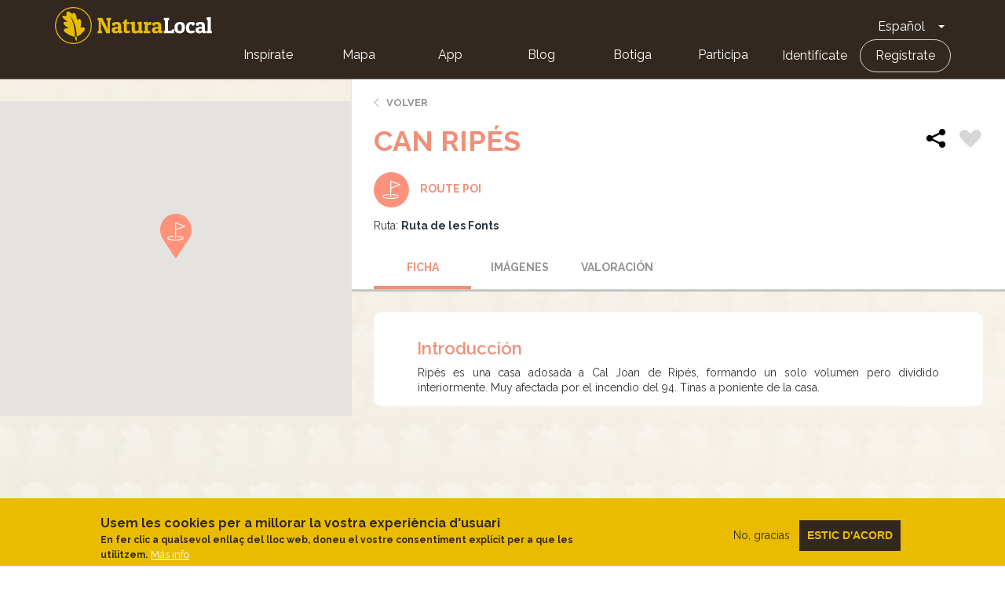

--- FILE ---
content_type: image/svg+xml
request_url: https://naturalocal.net/themes/custom/naturalocal/images/xxss/facebook.svg
body_size: 240
content:
<?xml version="1.0" encoding="UTF-8"?>
<svg width="16px" height="16px" viewBox="0 0 16 16" version="1.1" xmlns="http://www.w3.org/2000/svg" xmlns:xlink="http://www.w3.org/1999/xlink">
    <!-- Generator: Sketch 51.3 (57544) - http://www.bohemiancoding.com/sketch -->
    <title>facebook-logo</title>
    <desc>Created with Sketch.</desc>
    <defs></defs>
    <g id="Symbols" stroke="none" stroke-width="1" fill="none" fill-rule="evenodd">
        <g id="Footer-gris" transform="translate(-942.000000, -125.000000)" fill="#F2B200">
            <g id="Footer">
                <g id="facebook-logo" transform="translate(942.000000, 125.000000)">
                    <path d="M8,0 C3.58881817,0 0,3.58881817 0,8 C0,12.4108596 3.58881817,16 8,16 C12.4108596,16 16,12.4108596 16,8 C16,3.58881817 12.4115041,0 8,0 L8,0 Z M9.98952711,8.28164022 L8.6879884,8.28164022 L8.6879884,12.9206477 L6.75936518,12.9206477 L6.75936518,8.28164022 L5.84258439,8.28164022 L5.84258439,6.6420688 L6.75936518,6.6420688 L6.75936518,5.58156771 C6.75936518,4.82204141 7.12027713,3.63522114 8.70571175,3.63522114 L10.1348586,3.64069927 L10.1348586,5.23225651 L9.09755901,5.23225651 C8.92870378,5.23225651 8.68863288,5.31668412 8.68863288,5.67888504 L8.68863288,6.64239104 L10.1580601,6.64239104 L9.98952711,8.28164022 L9.98952711,8.28164022 Z" id="Shape"></path>
                </g>
            </g>
        </g>
    </g>
</svg>